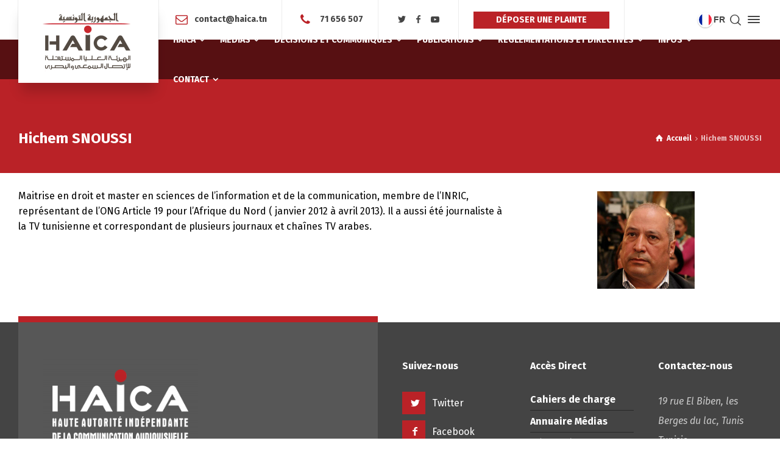

--- FILE ---
content_type: text/html; charset=UTF-8
request_url: https://haica.tn/fr/team/hichem-snoussi/
body_size: 11533
content:
<!doctype html>
<html lang="fr-FR" class="no-js">
<head> 
<meta charset="UTF-8" />  
<meta name="viewport" content="width=device-width, initial-scale=1, maximum-scale=1">
<link rel="profile" href="http://gmpg.org/xfn/11">
<meta name='robots' content='index, follow, max-image-preview:large, max-snippet:-1, max-video-preview:-1' />
<link rel="alternate" hreflang="fr" href="https://haica.tn/fr/team/hichem-snoussi/" />
<link rel="alternate" hreflang="ar" href="https://haica.tn/ar/team/%d9%87%d8%b4%d8%a7%d9%85-%d8%a7%d9%84%d8%b3%d9%91%d9%86%d9%88%d8%b3%d9%8a/" />
<script type="text/javascript">/*<![CDATA[ */ var html = document.getElementsByTagName("html")[0]; html.className = html.className.replace("no-js", "js"); window.onerror=function(e,f){var body = document.getElementsByTagName("body")[0]; body.className = body.className.replace("rt-loading", ""); var e_file = document.createElement("a");e_file.href = f;console.log( e );console.log( e_file.pathname );}/* ]]>*/</script>

	<!-- This site is optimized with the Yoast SEO plugin v16.4 - https://yoast.com/wordpress/plugins/seo/ -->
	<title>Hichem SNOUSSI - HAICA</title>

<link rel="stylesheet" href="https://haica.tn/wp-content/plugins/sitepress-multilingual-cms/res/css/language-selector.css?v=3.5.1.1" type="text/css" media="all" />
	<link rel="canonical" href="https://haica.tn/fr/team/hichem-snoussi/" />
	<meta property="og:locale" content="fr_FR" />
	<meta property="og:type" content="article" />
	<meta property="og:title" content="Hichem SNOUSSI - HAICA" />
	<meta property="og:description" content="Maitrise en droit et master en sciences de l’information et de la communication, membre de l’INRIC, représentant de l’ONG Article 19 pour l’Afrique du Nord ( janvier 2012 à avril 2013). Il a aussi été journaliste à la TV tunisienne et correspondant de plusieurs journaux et chaînes TV arabes." />
	<meta property="og:url" content="https://haica.tn/fr/team/hichem-snoussi/" />
	<meta property="og:site_name" content="HAICA" />
	<meta property="og:image" content="https://dev.wd.tn/haica/wp-content/uploads/2019/12/Hichem-SNOUSSI.jpg" />
	<meta property="og:image:width" content="160" />
	<meta property="og:image:height" content="160" />
	<meta name="twitter:card" content="summary_large_image" />
	<script type="application/ld+json" class="yoast-schema-graph">{"@context":"https://schema.org","@graph":[{"@type":"WebSite","@id":"https://haica.tn/ar/#website","url":"https://haica.tn/ar/","name":"HAICA","description":"R\u00e9gulateur de la communication audiovisuelle en Tunisie","potentialAction":[{"@type":"SearchAction","target":"https://haica.tn/ar/?s={search_term_string}","query-input":"required name=search_term_string"}],"inLanguage":"fr-FR"},{"@type":"ImageObject","@id":"https://haica.tn/fr/team/hichem-snoussi/#primaryimage","inLanguage":"fr-FR","url":"https://haica.tn/wp-content/uploads/2019/12/Hichem-SNOUSSI.jpg","contentUrl":"https://haica.tn/wp-content/uploads/2019/12/Hichem-SNOUSSI.jpg","width":160,"height":160},{"@type":"WebPage","@id":"https://haica.tn/fr/team/hichem-snoussi/#webpage","url":"https://haica.tn/fr/team/hichem-snoussi/","name":"Hichem SNOUSSI - HAICA","isPartOf":{"@id":"https://haica.tn/ar/#website"},"primaryImageOfPage":{"@id":"https://haica.tn/fr/team/hichem-snoussi/#primaryimage"},"datePublished":"2019-12-20T09:24:19+00:00","dateModified":"2019-12-20T09:24:19+00:00","breadcrumb":{"@id":"https://haica.tn/fr/team/hichem-snoussi/#breadcrumb"},"inLanguage":"fr-FR","potentialAction":[{"@type":"ReadAction","target":["https://haica.tn/fr/team/hichem-snoussi/"]}]},{"@type":"BreadcrumbList","@id":"https://haica.tn/fr/team/hichem-snoussi/#breadcrumb","itemListElement":[{"@type":"ListItem","position":1,"item":{"@type":"WebPage","@id":"https://haica.tn/fr/","url":"https://haica.tn/fr/","name":"Accueil"}},{"@type":"ListItem","position":2,"item":{"@id":"https://haica.tn/fr/team/hichem-snoussi/#webpage"}}]}]}</script>
	<!-- / Yoast SEO plugin. -->


<link rel='dns-prefetch' href='//fonts.googleapis.com' />
<link rel='dns-prefetch' href='//s.w.org' />
<link rel="alternate" type="application/rss+xml" title="HAICA &raquo; Flux" href="https://haica.tn/fr/feed/" />
<link rel="alternate" type="application/rss+xml" title="HAICA &raquo; Flux des commentaires" href="https://haica.tn/fr/comments/feed/" />
		<script type="text/javascript">
			window._wpemojiSettings = {"baseUrl":"https:\/\/s.w.org\/images\/core\/emoji\/13.0.1\/72x72\/","ext":".png","svgUrl":"https:\/\/s.w.org\/images\/core\/emoji\/13.0.1\/svg\/","svgExt":".svg","source":{"concatemoji":"https:\/\/haica.tn\/wp-includes\/js\/wp-emoji-release.min.js?ver=5.7.14"}};
			!function(e,a,t){var n,r,o,i=a.createElement("canvas"),p=i.getContext&&i.getContext("2d");function s(e,t){var a=String.fromCharCode;p.clearRect(0,0,i.width,i.height),p.fillText(a.apply(this,e),0,0);e=i.toDataURL();return p.clearRect(0,0,i.width,i.height),p.fillText(a.apply(this,t),0,0),e===i.toDataURL()}function c(e){var t=a.createElement("script");t.src=e,t.defer=t.type="text/javascript",a.getElementsByTagName("head")[0].appendChild(t)}for(o=Array("flag","emoji"),t.supports={everything:!0,everythingExceptFlag:!0},r=0;r<o.length;r++)t.supports[o[r]]=function(e){if(!p||!p.fillText)return!1;switch(p.textBaseline="top",p.font="600 32px Arial",e){case"flag":return s([127987,65039,8205,9895,65039],[127987,65039,8203,9895,65039])?!1:!s([55356,56826,55356,56819],[55356,56826,8203,55356,56819])&&!s([55356,57332,56128,56423,56128,56418,56128,56421,56128,56430,56128,56423,56128,56447],[55356,57332,8203,56128,56423,8203,56128,56418,8203,56128,56421,8203,56128,56430,8203,56128,56423,8203,56128,56447]);case"emoji":return!s([55357,56424,8205,55356,57212],[55357,56424,8203,55356,57212])}return!1}(o[r]),t.supports.everything=t.supports.everything&&t.supports[o[r]],"flag"!==o[r]&&(t.supports.everythingExceptFlag=t.supports.everythingExceptFlag&&t.supports[o[r]]);t.supports.everythingExceptFlag=t.supports.everythingExceptFlag&&!t.supports.flag,t.DOMReady=!1,t.readyCallback=function(){t.DOMReady=!0},t.supports.everything||(n=function(){t.readyCallback()},a.addEventListener?(a.addEventListener("DOMContentLoaded",n,!1),e.addEventListener("load",n,!1)):(e.attachEvent("onload",n),a.attachEvent("onreadystatechange",function(){"complete"===a.readyState&&t.readyCallback()})),(n=t.source||{}).concatemoji?c(n.concatemoji):n.wpemoji&&n.twemoji&&(c(n.twemoji),c(n.wpemoji)))}(window,document,window._wpemojiSettings);
		</script>
		<style type="text/css">
img.wp-smiley,
img.emoji {
	display: inline !important;
	border: none !important;
	box-shadow: none !important;
	height: 1em !important;
	width: 1em !important;
	margin: 0 .07em !important;
	vertical-align: -0.1em !important;
	background: none !important;
	padding: 0 !important;
}
</style>
	<link rel='stylesheet' id='businesslounge-style-all-css'  href='https://haica.tn/wp-content/themes/haica/css/app.min.css?ver=1.8.4' type='text/css' media='all' />
<link rel='stylesheet' id='fontello-css'  href='https://haica.tn/wp-content/themes/haica/css/fontello/css/fontello.css?ver=1.8.4' type='text/css' media='all' />
<link rel='stylesheet' id='businesslounge-theme-style-css'  href='https://haica.tn/wp-content/themes/haica/style.css?ver=1.8.4' type='text/css' media='all' />
<style id='businesslounge-theme-style-inline-css' type='text/css'>
@media (min-width: 768px) and (max-width: 992px) {}@media screen and (max-width: 767px) {}
</style>
<link rel='stylesheet' id='businesslounge-dynamic-css'  href='https://haica.tn/wp-content/uploads/businesslounge/dynamic-style.css?ver=230330120346' type='text/css' media='all' />
<link rel='stylesheet' id='wp-block-library-css'  href='https://haica.tn/wp-includes/css/dist/block-library/style.min.css?ver=5.7.14' type='text/css' media='all' />
<link rel='stylesheet' id='contact-form-7-css'  href='https://haica.tn/wp-content/plugins/contact-form-7/includes/css/styles.css?ver=5.4.1' type='text/css' media='all' />
<link rel='stylesheet' id='events-manager-css'  href='https://haica.tn/wp-content/plugins/events-manager/includes/css/events_manager.css?ver=5.9942' type='text/css' media='all' />
<link rel='stylesheet' id='rs-plugin-settings-css'  href='https://haica.tn/wp-content/plugins/revslider/public/assets/css/rs6.css?ver=6.1.5' type='text/css' media='all' />
<style id='rs-plugin-settings-inline-css' type='text/css'>
#rs-demo-id {}
</style>
<!--[if lt IE 9]>
<link rel='stylesheet' id='vc_lte_ie9-css'  href='https://haica.tn/wp-content/plugins/js_composer/assets/css/vc_lte_ie9.min.css?ver=6.0.5' type='text/css' media='screen' />
<![endif]-->
<link rel='stylesheet' id='cf7cf-style-css'  href='https://haica.tn/wp-content/plugins/cf7-conditional-fields/style.css?ver=2.0.3' type='text/css' media='all' />
<link rel='stylesheet' id='businesslounge-google-fonts-css'  href='//fonts.googleapis.com/css?family=Fira+Sans%3A700%2Cregular%2C500%2C400i%2Citalic&#038;subset=latin&#038;ver=1.0.0' type='text/css' media='all' />
<script type='text/javascript' src='https://haica.tn/wp-includes/js/dist/vendor/wp-polyfill.min.js?ver=7.4.4' id='wp-polyfill-js'></script>
<script type='text/javascript' id='wp-polyfill-js-after'>
( 'fetch' in window ) || document.write( '<script src="https://haica.tn/wp-includes/js/dist/vendor/wp-polyfill-fetch.min.js?ver=3.0.0"></scr' + 'ipt>' );( document.contains ) || document.write( '<script src="https://haica.tn/wp-includes/js/dist/vendor/wp-polyfill-node-contains.min.js?ver=3.42.0"></scr' + 'ipt>' );( window.DOMRect ) || document.write( '<script src="https://haica.tn/wp-includes/js/dist/vendor/wp-polyfill-dom-rect.min.js?ver=3.42.0"></scr' + 'ipt>' );( window.URL && window.URL.prototype && window.URLSearchParams ) || document.write( '<script src="https://haica.tn/wp-includes/js/dist/vendor/wp-polyfill-url.min.js?ver=3.6.4"></scr' + 'ipt>' );( window.FormData && window.FormData.prototype.keys ) || document.write( '<script src="https://haica.tn/wp-includes/js/dist/vendor/wp-polyfill-formdata.min.js?ver=3.0.12"></scr' + 'ipt>' );( Element.prototype.matches && Element.prototype.closest ) || document.write( '<script src="https://haica.tn/wp-includes/js/dist/vendor/wp-polyfill-element-closest.min.js?ver=2.0.2"></scr' + 'ipt>' );( 'objectFit' in document.documentElement.style ) || document.write( '<script src="https://haica.tn/wp-includes/js/dist/vendor/wp-polyfill-object-fit.min.js?ver=2.3.4"></scr' + 'ipt>' );
</script>
<script type='text/javascript' src='https://haica.tn/wp-includes/js/jquery/jquery.min.js?ver=3.5.1' id='jquery-core-js'></script>
<script type='text/javascript' src='https://haica.tn/wp-includes/js/jquery/jquery-migrate.min.js?ver=3.3.2' id='jquery-migrate-js'></script>
<script type='text/javascript' src='https://haica.tn/wp-includes/js/jquery/ui/core.min.js?ver=1.12.1' id='jquery-ui-core-js'></script>
<script type='text/javascript' src='https://haica.tn/wp-includes/js/jquery/ui/mouse.min.js?ver=1.12.1' id='jquery-ui-mouse-js'></script>
<script type='text/javascript' src='https://haica.tn/wp-includes/js/jquery/ui/sortable.min.js?ver=1.12.1' id='jquery-ui-sortable-js'></script>
<script type='text/javascript' src='https://haica.tn/wp-includes/js/jquery/ui/datepicker.min.js?ver=1.12.1' id='jquery-ui-datepicker-js'></script>
<script type='text/javascript' id='jquery-ui-datepicker-js-after'>
jQuery(document).ready(function(jQuery){jQuery.datepicker.setDefaults({"closeText":"Fermer","currentText":"Aujourd\u2019hui","monthNames":["janvier","f\u00e9vrier","mars","avril","mai","juin","juillet","ao\u00fbt","septembre","octobre","novembre","d\u00e9cembre"],"monthNamesShort":["Jan","F\u00e9v","Mar","Avr","Mai","Juin","Juil","Ao\u00fbt","Sep","Oct","Nov","D\u00e9c"],"nextText":"Suivant","prevText":"Pr\u00e9c\u00e9dent","dayNames":["dimanche","lundi","mardi","mercredi","jeudi","vendredi","samedi"],"dayNamesShort":["dim","lun","mar","mer","jeu","ven","sam"],"dayNamesMin":["D","L","M","M","J","V","S"],"dateFormat":"dd\/mm\/yy","firstDay":1,"isRTL":false});});
</script>
<script type='text/javascript' src='https://haica.tn/wp-includes/js/jquery/ui/menu.min.js?ver=1.12.1' id='jquery-ui-menu-js'></script>
<script type='text/javascript' src='https://haica.tn/wp-includes/js/dist/dom-ready.min.js?ver=93db39f6fe07a70cb9217310bec0a531' id='wp-dom-ready-js'></script>
<script type='text/javascript' src='https://haica.tn/wp-includes/js/dist/hooks.min.js?ver=d0188aa6c336f8bb426fe5318b7f5b72' id='wp-hooks-js'></script>
<script type='text/javascript' src='https://haica.tn/wp-includes/js/dist/i18n.min.js?ver=6ae7d829c963a7d8856558f3f9b32b43' id='wp-i18n-js'></script>
<script type='text/javascript' id='wp-i18n-js-after'>
wp.i18n.setLocaleData( { 'text direction\u0004ltr': [ 'ltr' ] } );
</script>
<script type='text/javascript' id='wp-a11y-js-translations'>
( function( domain, translations ) {
	var localeData = translations.locale_data[ domain ] || translations.locale_data.messages;
	localeData[""].domain = domain;
	wp.i18n.setLocaleData( localeData, domain );
} )( "default", {"translation-revision-date":"2022-10-31 12:56:19+0000","generator":"GlotPress\/4.0.1","domain":"messages","locale_data":{"messages":{"":{"domain":"messages","plural-forms":"nplurals=2; plural=n > 1;","lang":"fr"},"Notifications":["Notifications"]}},"comment":{"reference":"wp-includes\/js\/dist\/a11y.js"}} );
</script>
<script type='text/javascript' src='https://haica.tn/wp-includes/js/dist/a11y.min.js?ver=f38c4dee80fd4bb43131247e3175c99a' id='wp-a11y-js'></script>
<script type='text/javascript' id='jquery-ui-autocomplete-js-extra'>
/* <![CDATA[ */
var uiAutocompleteL10n = {"noResults":"Aucun r\u00e9sultat.","oneResult":"Un r\u00e9sultat trouv\u00e9. Utilisez les fl\u00e8ches haut et bas du clavier pour les parcourir. ","manyResults":"%d r\u00e9sultats trouv\u00e9s. Utilisez les fl\u00e8ches haut et bas du clavier pour les parcourir.","itemSelected":"\u00c9l\u00e9ment s\u00e9lectionn\u00e9."};
/* ]]> */
</script>
<script type='text/javascript' src='https://haica.tn/wp-includes/js/jquery/ui/autocomplete.min.js?ver=1.12.1' id='jquery-ui-autocomplete-js'></script>
<script type='text/javascript' src='https://haica.tn/wp-includes/js/jquery/ui/resizable.min.js?ver=1.12.1' id='jquery-ui-resizable-js'></script>
<script type='text/javascript' src='https://haica.tn/wp-includes/js/jquery/ui/draggable.min.js?ver=1.12.1' id='jquery-ui-draggable-js'></script>
<script type='text/javascript' src='https://haica.tn/wp-includes/js/jquery/ui/controlgroup.min.js?ver=1.12.1' id='jquery-ui-controlgroup-js'></script>
<script type='text/javascript' src='https://haica.tn/wp-includes/js/jquery/ui/checkboxradio.min.js?ver=1.12.1' id='jquery-ui-checkboxradio-js'></script>
<script type='text/javascript' src='https://haica.tn/wp-includes/js/jquery/ui/button.min.js?ver=1.12.1' id='jquery-ui-button-js'></script>
<script type='text/javascript' src='https://haica.tn/wp-includes/js/jquery/ui/dialog.min.js?ver=1.12.1' id='jquery-ui-dialog-js'></script>
<script type='text/javascript' id='events-manager-js-extra'>
/* <![CDATA[ */
var EM = {"ajaxurl":"https:\/\/haica.tn\/wp-admin\/admin-ajax.php","locationajaxurl":"https:\/\/haica.tn\/wp-admin\/admin-ajax.php?action=locations_search","firstDay":"1","locale":"fr","dateFormat":"dd\/mm\/yy","ui_css":"https:\/\/haica.tn\/wp-content\/plugins\/events-manager\/includes\/css\/jquery-ui.min.css","show24hours":"1","is_ssl":"1","bookingInProgress":"Veuillez patienter pendant que la r\u00e9servation est soumise.","tickets_save":"Enregistrer le billet","bookingajaxurl":"https:\/\/haica.tn\/wp-admin\/admin-ajax.php","bookings_export_save":"Exporter les r\u00e9servations","bookings_settings_save":"Enregistrer","booking_delete":"Confirmez-vous vouloir le supprimer\u00a0?","booking_offset":"30","bb_full":"Complet","bb_book":"R\u00e9servez maintenant","bb_booking":"R\u00e9servation en cours...","bb_booked":"R\u00e9servation soumis","bb_error":"R\u00e9servation erreur. R\u00e9essayer\u00a0?","bb_cancel":"Annuler","bb_canceling":"Annulation en cours...","bb_cancelled":"Annul\u00e9e","bb_cancel_error":"Annulation erreur. R\u00e9essayer\u00a0?","txt_search":"Recherche","txt_searching":"Recherche en cours...","txt_loading":"Chargement en cours..."};
/* ]]> */
</script>
<script type='text/javascript' src='https://haica.tn/wp-content/plugins/events-manager/includes/js/events-manager.js?ver=5.9942' id='events-manager-js'></script>
<script type='text/javascript' src='https://haica.tn/wp-content/plugins/revslider/public/assets/js/revolution.tools.min.js?ver=6.0' id='tp-tools-js'></script>
<script type='text/javascript' src='https://haica.tn/wp-content/plugins/revslider/public/assets/js/rs6.min.js?ver=6.1.5' id='revmin-js'></script>
<link rel="https://api.w.org/" href="https://haica.tn/fr/wp-json/" /><link rel="EditURI" type="application/rsd+xml" title="RSD" href="https://haica.tn/xmlrpc.php?rsd" />
<link rel="wlwmanifest" type="application/wlwmanifest+xml" href="https://haica.tn/wp-includes/wlwmanifest.xml" /> 
<meta name="generator" content="WordPress 5.7.14" />
<link rel='shortlink' href='https://haica.tn/fr/?p=5362' />
<link rel="alternate" type="application/json+oembed" href="https://haica.tn/fr/wp-json/oembed/1.0/embed?url=https%3A%2F%2Fhaica.tn%2Ffr%2Fteam%2Fhichem-snoussi%2F" />
<link rel="alternate" type="text/xml+oembed" href="https://haica.tn/fr/wp-json/oembed/1.0/embed?url=https%3A%2F%2Fhaica.tn%2Ffr%2Fteam%2Fhichem-snoussi%2F&#038;format=xml" />
<meta name="generator" content="WPML ver:3.5.1.1 stt:4,5;" />

<style type="text/css">#lang_sel a, #lang_sel a.lang_sel_sel{color:#444444;}#lang_sel a:hover, #lang_sel a.lang_sel_sel:hover{color:#000000;}#lang_sel a.lang_sel_sel, #lang_sel a.lang_sel_sel:visited{background-color:#ffffff;}#lang_sel a.lang_sel_sel:hover{background-color:#eeeeee;}#lang_sel li ul a, #lang_sel li ul a:visited{color:#444444;}#lang_sel li ul a:hover{color:#000000;}#lang_sel li ul a, #lang_sel li ul a:link, #lang_sel li ul a:visited{background-color:#ffffff;}#lang_sel li ul a:hover{background-color:#eeeeee;}#lang_sel a, #lang_sel a:visited{border-color:#cdcdcd;} #lang_sel ul ul{border-top:1px solid #cdcdcd;}</style>
<meta name="generator" content="Développé par HAICA  TV:1.8.4 PV:1.8.4" />
<meta name="generator" content="Powered by WPBakery Page Builder - drag and drop page builder for WordPress."/>
<meta name="generator" content="Powered by Slider Revolution 6.1.5 - responsive, Mobile-Friendly Slider Plugin for WordPress with comfortable drag and drop interface." />
<script type="text/javascript">function setREVStartSize(t){try{var h,e=document.getElementById(t.c).parentNode.offsetWidth;if(e=0===e||isNaN(e)?window.innerWidth:e,t.tabw=void 0===t.tabw?0:parseInt(t.tabw),t.thumbw=void 0===t.thumbw?0:parseInt(t.thumbw),t.tabh=void 0===t.tabh?0:parseInt(t.tabh),t.thumbh=void 0===t.thumbh?0:parseInt(t.thumbh),t.tabhide=void 0===t.tabhide?0:parseInt(t.tabhide),t.thumbhide=void 0===t.thumbhide?0:parseInt(t.thumbhide),t.mh=void 0===t.mh||""==t.mh||"auto"===t.mh?0:parseInt(t.mh,0),"fullscreen"===t.layout||"fullscreen"===t.l)h=Math.max(t.mh,window.innerHeight);else{for(var i in t.gw=Array.isArray(t.gw)?t.gw:[t.gw],t.rl)void 0!==t.gw[i]&&0!==t.gw[i]||(t.gw[i]=t.gw[i-1]);for(var i in t.gh=void 0===t.el||""===t.el||Array.isArray(t.el)&&0==t.el.length?t.gh:t.el,t.gh=Array.isArray(t.gh)?t.gh:[t.gh],t.rl)void 0!==t.gh[i]&&0!==t.gh[i]||(t.gh[i]=t.gh[i-1]);var r,a=new Array(t.rl.length),n=0;for(var i in t.tabw=t.tabhide>=e?0:t.tabw,t.thumbw=t.thumbhide>=e?0:t.thumbw,t.tabh=t.tabhide>=e?0:t.tabh,t.thumbh=t.thumbhide>=e?0:t.thumbh,t.rl)a[i]=t.rl[i]<window.innerWidth?0:t.rl[i];for(var i in r=a[0],a)r>a[i]&&0<a[i]&&(r=a[i],n=i);var d=e>t.gw[n]+t.tabw+t.thumbw?1:(e-(t.tabw+t.thumbw))/t.gw[n];h=t.gh[n]*d+(t.tabh+t.thumbh)}void 0===window.rs_init_css&&(window.rs_init_css=document.head.appendChild(document.createElement("style"))),document.getElementById(t.c).height=h,window.rs_init_css.innerHTML+="#"+t.c+"_wrapper { height: "+h+"px }"}catch(t){console.log("Failure at Presize of Slider:"+t)}};</script>
		<style type="text/css" id="wp-custom-css">
			.default-style {
    color: #000 !important;
}
.rt-5121138.wpb_column > .rt-column-inner {
    background-color: #ffffff!important;
    padding-top: 40px!important;
    padding-bottom: 40px!important;
    background-color: #ffffff!important;
}

.rt-1822883.wpb_column > .rt-column-inner {
    padding-top: 40px!important;
    padding-bottom: 40px!important;
    background-color: #ffffff!important;
}

h1, h2, h3, h4, h5, h6 {
	
	    line-height: 1.5;
}

.wpb-js-composer .vc_tta.vc_general .vc_tta-panel-title {
   
    line-height: 1.3 !important;
}		</style>
		<noscript><style> .wpb_animate_when_almost_visible { opacity: 1; }</style></noscript><!-- Global site tag (gtag.js) - Google Analytics -->
<script async src="https://www.googletagmanager.com/gtag/js?id=G-BEKWSKC2Z7"></script>
<script>
  window.dataLayer = window.dataLayer || [];
  function gtag(){dataLayer.push(arguments);}
  gtag('js', new Date());
  gtag('config', 'G-BEKWSKC2Z7');
</script>
</head>
<body class="staff-template-default single single-staff postid-5362  rt-transition overlapped-header sticky-header sticky-header-style-1 sticky-logo header-style-1 header-sidepanel header-sidepanel-mobile header-search-button header-wpml-button businesslounge-default-header-width businesslounge-default-footer-width mobile-menu-enabled wpb-js-composer js-comp-ver-6.0.5 vc_responsive">

<!-- background wrapper -->
<div id="container">   
 
<div class="businesslounge-top-bar">
	<div class="top-bar-inner">
		<div class="top-bar-left">
					</div>
		<div class="top-bar-right">
			<div id="rtframework_text-12" class="topbar-widget widget widget-businesslounge-text"><div class="button_wrapper "><a href="http://plainte.haica.tn/" target="_self" title="DÉPOSER UNE PLAINTE" class="button_  heading-font style-1 medium"><span><span>DÉPOSER UNE PLAINTE</span></span></a></div></div>		</div>
	</div>
</div>
 

	<header class="top-header" data-color="">

				<div class="main-header-holder">
			<div class="header-elements">

					

					<div id="logo" class="site-logo businesslounge-dark-header">
		
			 <a href="https://haica.tn/fr/" title="HAICA"><img width="150" height="100" src="https://haica.tn/wp-content/uploads/2019/12/logo_arabe2.png" alt="HAICA" class="dark-logo logo-image" /></a> 		
		</div><!-- / end #logo -->

				

				<div class="header-row first businesslounge-dark-header">
					<div class="header-col left">
						<div id="rtframework_text-8" class="header-widget widget widget-businesslounge-text"><span><span class="icon icon-mail"></span><a href="https://haica.tn/contact/" title="cliquer pour nous contacter">contact@haica.tn</a></span></div><div id="rtframework_text-11" class="header-widget widget widget-businesslounge-text"><span><span class="icon icon-phone"></span><a href="tel:71 656 507" title="cliquer pour appeler">   71 656 507</a></span></div><div id="social_media_icons-6" class="header-widget widget widget_social_media_icons"><div class="businesslounge-social-media-widget">
<ul class="social_media inline-list"><li class="twitter"><a class="ui-icon-twitter" target="_blank" href="https://twitter.com/Haica_tn" title="Twitter" rel="nofollow"><span>Twitter</span></a></li><li class="facebook"><a class="ui-icon-facebook" target="_blank" href="https://www.facebook.com/haicatunisie" title="Facebook" rel="nofollow"><span>Facebook</span></a></li><li class="youtube-play"><a class="ui-icon-youtube-play" target="_blank" href="https://www.youtube.com/channel/UCdxC5PmpfVdcqCsGWrsLNcQ" title="YouTube" rel="nofollow"><span>YouTube</span></a></li></ul></div>
</div><div id="rtframework_text-3" class="header-widget widget widget-businesslounge-text"><div class="button_wrapper "><a href="http://plainte.haica.tn/" target="_self" title="DÉPOSER UNE PLAINTE" class="button_  heading-font style-1 medium"><span><span>DÉPOSER UNE PLAINTE</span></span></a></div></div>		 
					</div>

					<div class="header-col right">
									<div class="header-tools">
				<ul>
					<li class="language"><a href="#" class="businesslounge-wpml-menu-button" title="Changer la langue"><span class="rt-flag" style="background-image:url(https://haica.tn/wp-content/themes/haica/images/flags/fr.png)"></span><span>fr</span></a></li>
<li class="search-button tools-icon"><a href="#" class="businesslounge-search-button" title="Chercher"><span class="ui-icon-top-search"></span></a></li>
<li class="businesslounge-sidepanel-button-holder"><a href="#" class="businesslounge-menu-button businesslounge-sidepanel-button"><span></span><span></span><span></span></a></li>
				</ul>
			</div><!-- / end .nav-buttons -->
				
					</div>
				</div><!-- / .header-row.first -->


				<div class="header-row second businesslounge-light-header dynamic-skin">
					<div class="header-col left">
											
			<nav><ul class="main-menu"><li id='menu-item-5225' data-depth='0' class="menu-item menu-item-type-post_type menu-item-object-page menu-item-has-children"><a  href="https://haica.tn/fr/presentation/"><span>HAICA</span></a> 
<ul class="sub-menu">
<li id='menu-item-5457' data-depth='1' class="menu-item menu-item-type-custom menu-item-object-custom"><a  href="https://haica.tn/presentation/#presentation">Présentation</a> </li>
<li id='menu-item-5458' data-depth='1' class="menu-item menu-item-type-custom menu-item-object-custom"><a  href="https://haica.tn/presentation/#missions">Missions</a> </li>
<li id='menu-item-5459' data-depth='1' class="menu-item menu-item-type-custom menu-item-object-custom"><a  href="https://haica.tn/presentation/#membres">Membres</a> </li>
<li id='menu-item-5461' data-depth='1' class="menu-item menu-item-type-custom menu-item-object-custom"><a  href="https://haica.tn/presentation/#organigramme">Organigramme</a> </li>
<li id='menu-item-5462' data-depth='1' class="menu-item menu-item-type-custom menu-item-object-custom"><a  href="https://haica.tn/presentation/#references-juridiques">Références Juridiques</a> </li>
</ul>
</li>
<li id='menu-item-5240' data-depth='0' class="menu-item menu-item-type-custom menu-item-object-custom menu-item-has-children"><a  href="#"><span>Médias</span></a> 
<ul class="sub-menu">
<li id='menu-item-5773' data-depth='1' class="menu-item menu-item-type-post_type menu-item-object-page"><a  href="https://haica.tn/fr/televisions/televisions-privees/">Télévisions privées</a> </li>
<li id='menu-item-5772' data-depth='1' class="menu-item menu-item-type-post_type menu-item-object-page"><a  href="https://haica.tn/fr/radios/radios-privees/">Radios privées</a> </li>
<li id='menu-item-5771' data-depth='1' class="menu-item menu-item-type-post_type menu-item-object-page"><a  href="https://haica.tn/fr/radios/radios-associatives/">Radios associatives</a> </li>
</ul>
</li>
<li id='menu-item-5463' data-depth='0' class="menu-item menu-item-type-custom menu-item-object-custom menu-item-has-children"><a  href="#"><span>Décisions et communiqués</span></a> 
<ul class="sub-menu">
<li id='menu-item-5769' data-depth='1' class="menu-item menu-item-type-post_type menu-item-object-page"><a  href="https://haica.tn/fr/decisions/">Décisions</a> </li>
<li id='menu-item-5768' data-depth='1' class="menu-item menu-item-type-post_type menu-item-object-page"><a  href="https://haica.tn/fr/communiques/">Communiqués</a> </li>
</ul>
</li>
<li id='menu-item-11753' data-depth='0' class="menu-item menu-item-type-custom menu-item-object-custom menu-item-has-children"><a  href="#"><span>Publications</span></a> 
<ul class="sub-menu">
<li id='menu-item-7233' data-depth='1' class="menu-item menu-item-type-post_type menu-item-object-page"><a  href="https://haica.tn/fr/etudes/">Etudes</a> </li>
<li id='menu-item-7237' data-depth='1' class="menu-item menu-item-type-post_type menu-item-object-page"><a  href="https://haica.tn/fr/rapports-dactivites/">Rapports d&rsquo;activités</a> </li>
<li id='menu-item-7239' data-depth='1' class="menu-item menu-item-type-post_type menu-item-object-page menu-item-has-children"><a  href="https://haica.tn/fr/rapports-monitoring/">Rapports monitoring</a> 
	<ul class="sub-menu">
<li id='menu-item-7235' data-depth='2' class="menu-item menu-item-type-post_type menu-item-object-page"><a  href="https://haica.tn/fr/pluralisme-politique/">Pluralisme politique</a> </li>
<li id='menu-item-7240' data-depth='2' class="menu-item menu-item-type-post_type menu-item-object-page"><a  href="https://haica.tn/fr/traitement-mediatique/">Traitement médiatique</a> </li>
<li id='menu-item-7236' data-depth='2' class="menu-item menu-item-type-post_type menu-item-object-page"><a  href="https://haica.tn/fr/publicite/">Publicité</a> </li>
<li id='menu-item-7232' data-depth='2' class="menu-item menu-item-type-post_type menu-item-object-page"><a  href="https://haica.tn/fr/elections/">Elections</a> </li>
	</ul>
</li>
<li id='menu-item-7238' data-depth='1' class="menu-item menu-item-type-post_type menu-item-object-page"><a  href="https://haica.tn/fr/rapports-financiers/">Rapports financiers</a> </li>
<li id='menu-item-7230' data-depth='1' class="menu-item menu-item-type-post_type menu-item-object-page"><a  href="https://haica.tn/fr/budget/">Budget</a> </li>
<li id='menu-item-7234' data-depth='1' class="menu-item menu-item-type-post_type menu-item-object-page"><a  href="https://haica.tn/fr/financement-public/">Financement public</a> </li>
<li id='menu-item-7231' data-depth='1' class="menu-item menu-item-type-post_type menu-item-object-page"><a  href="https://haica.tn/fr/cooperation-internationale/">Coopération internationale</a> </li>
</ul>
</li>
<li id='menu-item-5243' data-depth='0' class="menu-item menu-item-type-custom menu-item-object-custom menu-item-has-children"><a  href="#"><span>Règlementations et directives</span></a> 
<ul class="sub-menu">
<li id='menu-item-5767' data-depth='1' class="menu-item menu-item-type-post_type menu-item-object-page"><a  href="https://haica.tn/fr/textes-juridiques/">Textes juridiques</a> </li>
<li id='menu-item-5766' data-depth='1' class="menu-item menu-item-type-post_type menu-item-object-page"><a  href="https://haica.tn/fr/textes-reglementaires/">Textes réglementaires</a> </li>
<li id='menu-item-5765' data-depth='1' class="menu-item menu-item-type-post_type menu-item-object-page"><a  href="https://haica.tn/fr/cahiers-de-charge/">Cahiers de charge</a> </li>
<li id='menu-item-5764' data-depth='1' class="menu-item menu-item-type-post_type menu-item-object-page"><a  href="https://haica.tn/fr/documents-de-reference/">Documents de référence</a> </li>
</ul>
</li>
<li id='menu-item-7223' data-depth='0' class="menu-item menu-item-type-custom menu-item-object-custom menu-item-has-children"><a  href="#"><span>Infos</span></a> 
<ul class="sub-menu">
<li id='menu-item-7204' data-depth='1' class="menu-item menu-item-type-post_type menu-item-object-page"><a  href="https://haica.tn/fr/actualites/">Actualités</a> </li>
<li id='menu-item-7220' data-depth='1' class="menu-item menu-item-type-post_type menu-item-object-page"><a  href="https://haica.tn/fr/activites/">Activités</a> </li>
<li id='menu-item-7221' data-depth='1' class="menu-item menu-item-type-post_type menu-item-object-page"><a  href="https://haica.tn/fr/licences/">Licences</a> </li>
<li id='menu-item-7217' data-depth='1' class="menu-item menu-item-type-post_type menu-item-object-page"><a  href="https://haica.tn/fr/concours-et-recrutements/">Concours et recrutements</a> </li>
<li id='menu-item-7219' data-depth='1' class="menu-item menu-item-type-post_type menu-item-object-page"><a  href="https://haica.tn/fr/consultations-et-appels-doffre/">Consultations et appels d’offre</a> </li>
</ul>
</li>
<li id='menu-item-5234' data-depth='0' class="menu-item menu-item-type-post_type menu-item-object-page menu-item-has-children"><a  href="https://haica.tn/fr/contact/"><span>Contact</span></a> 
<ul class="sub-menu">
<li id='menu-item-14950' data-depth='1' class="menu-item menu-item-type-custom menu-item-object-custom"><a  href="http://plainte.haica.tn/">Porter Plainte</a> </li>
<li id='menu-item-5752' data-depth='1' class="menu-item menu-item-type-post_type menu-item-object-page"><a  href="https://haica.tn/fr/espace-dacces-a-linformation/">Espace d&rsquo;accès à l&rsquo;information</a> </li>
<li id='menu-item-5751' data-depth='1' class="menu-item menu-item-type-post_type menu-item-object-page"><a  href="https://haica.tn/fr/mediatheque/">Médiathèque</a> </li>
</ul>
</li>
</ul></nav> 
				
		
				
					</div>

					<div class="header-col right">
								
					</div> 			
				</div><!-- / .header-row.second -->
			</div><!-- / .header-elements -->
		</div><!-- / .main-header-header -->
		
				<div class="sticky-header-holder">
			<div class="header-elements">
				<div class="header-row businesslounge-dark-header">
					<div class="header-col left">
			
							

		<div id="sticky-logo" class="site-logo">
			 <a href="https://haica.tn/fr/" title="HAICA"><img width="150" height="100" src="https://haica.tn/wp-content/uploads/2019/12/logo_arabe2.png" alt="HAICA" class="sticky-logo" /></a> 		
		</div><!-- / end #sticky-logo -->

			
					</div>

					<div class="header-col right">
											
			<nav><ul class="main-menu"><li id='sticky-menu-item-5225' data-depth='0' class="menu-item menu-item-type-post_type menu-item-object-page menu-item-has-children"><a  href="https://haica.tn/fr/presentation/"><span>HAICA</span></a> 
<ul class="sub-menu">
<li id='sticky-menu-item-5457' data-depth='1' class="menu-item menu-item-type-custom menu-item-object-custom"><a  href="https://haica.tn/presentation/#presentation">Présentation</a> </li>
<li id='sticky-menu-item-5458' data-depth='1' class="menu-item menu-item-type-custom menu-item-object-custom"><a  href="https://haica.tn/presentation/#missions">Missions</a> </li>
<li id='sticky-menu-item-5459' data-depth='1' class="menu-item menu-item-type-custom menu-item-object-custom"><a  href="https://haica.tn/presentation/#membres">Membres</a> </li>
<li id='sticky-menu-item-5461' data-depth='1' class="menu-item menu-item-type-custom menu-item-object-custom"><a  href="https://haica.tn/presentation/#organigramme">Organigramme</a> </li>
<li id='sticky-menu-item-5462' data-depth='1' class="menu-item menu-item-type-custom menu-item-object-custom"><a  href="https://haica.tn/presentation/#references-juridiques">Références Juridiques</a> </li>
</ul>
</li>
<li id='sticky-menu-item-5240' data-depth='0' class="menu-item menu-item-type-custom menu-item-object-custom menu-item-has-children"><a  href="#"><span>Médias</span></a> 
<ul class="sub-menu">
<li id='sticky-menu-item-5773' data-depth='1' class="menu-item menu-item-type-post_type menu-item-object-page"><a  href="https://haica.tn/fr/televisions/televisions-privees/">Télévisions privées</a> </li>
<li id='sticky-menu-item-5772' data-depth='1' class="menu-item menu-item-type-post_type menu-item-object-page"><a  href="https://haica.tn/fr/radios/radios-privees/">Radios privées</a> </li>
<li id='sticky-menu-item-5771' data-depth='1' class="menu-item menu-item-type-post_type menu-item-object-page"><a  href="https://haica.tn/fr/radios/radios-associatives/">Radios associatives</a> </li>
</ul>
</li>
<li id='sticky-menu-item-5463' data-depth='0' class="menu-item menu-item-type-custom menu-item-object-custom menu-item-has-children"><a  href="#"><span>Décisions et communiqués</span></a> 
<ul class="sub-menu">
<li id='sticky-menu-item-5769' data-depth='1' class="menu-item menu-item-type-post_type menu-item-object-page"><a  href="https://haica.tn/fr/decisions/">Décisions</a> </li>
<li id='sticky-menu-item-5768' data-depth='1' class="menu-item menu-item-type-post_type menu-item-object-page"><a  href="https://haica.tn/fr/communiques/">Communiqués</a> </li>
</ul>
</li>
<li id='sticky-menu-item-11753' data-depth='0' class="menu-item menu-item-type-custom menu-item-object-custom menu-item-has-children"><a  href="#"><span>Publications</span></a> 
<ul class="sub-menu">
<li id='sticky-menu-item-7233' data-depth='1' class="menu-item menu-item-type-post_type menu-item-object-page"><a  href="https://haica.tn/fr/etudes/">Etudes</a> </li>
<li id='sticky-menu-item-7237' data-depth='1' class="menu-item menu-item-type-post_type menu-item-object-page"><a  href="https://haica.tn/fr/rapports-dactivites/">Rapports d&rsquo;activités</a> </li>
<li id='sticky-menu-item-7239' data-depth='1' class="menu-item menu-item-type-post_type menu-item-object-page menu-item-has-children"><a  href="https://haica.tn/fr/rapports-monitoring/">Rapports monitoring</a> 
	<ul class="sub-menu">
<li id='sticky-menu-item-7235' data-depth='2' class="menu-item menu-item-type-post_type menu-item-object-page"><a  href="https://haica.tn/fr/pluralisme-politique/">Pluralisme politique</a> </li>
<li id='sticky-menu-item-7240' data-depth='2' class="menu-item menu-item-type-post_type menu-item-object-page"><a  href="https://haica.tn/fr/traitement-mediatique/">Traitement médiatique</a> </li>
<li id='sticky-menu-item-7236' data-depth='2' class="menu-item menu-item-type-post_type menu-item-object-page"><a  href="https://haica.tn/fr/publicite/">Publicité</a> </li>
<li id='sticky-menu-item-7232' data-depth='2' class="menu-item menu-item-type-post_type menu-item-object-page"><a  href="https://haica.tn/fr/elections/">Elections</a> </li>
	</ul>
</li>
<li id='sticky-menu-item-7238' data-depth='1' class="menu-item menu-item-type-post_type menu-item-object-page"><a  href="https://haica.tn/fr/rapports-financiers/">Rapports financiers</a> </li>
<li id='sticky-menu-item-7230' data-depth='1' class="menu-item menu-item-type-post_type menu-item-object-page"><a  href="https://haica.tn/fr/budget/">Budget</a> </li>
<li id='sticky-menu-item-7234' data-depth='1' class="menu-item menu-item-type-post_type menu-item-object-page"><a  href="https://haica.tn/fr/financement-public/">Financement public</a> </li>
<li id='sticky-menu-item-7231' data-depth='1' class="menu-item menu-item-type-post_type menu-item-object-page"><a  href="https://haica.tn/fr/cooperation-internationale/">Coopération internationale</a> </li>
</ul>
</li>
<li id='sticky-menu-item-5243' data-depth='0' class="menu-item menu-item-type-custom menu-item-object-custom menu-item-has-children"><a  href="#"><span>Règlementations et directives</span></a> 
<ul class="sub-menu">
<li id='sticky-menu-item-5767' data-depth='1' class="menu-item menu-item-type-post_type menu-item-object-page"><a  href="https://haica.tn/fr/textes-juridiques/">Textes juridiques</a> </li>
<li id='sticky-menu-item-5766' data-depth='1' class="menu-item menu-item-type-post_type menu-item-object-page"><a  href="https://haica.tn/fr/textes-reglementaires/">Textes réglementaires</a> </li>
<li id='sticky-menu-item-5765' data-depth='1' class="menu-item menu-item-type-post_type menu-item-object-page"><a  href="https://haica.tn/fr/cahiers-de-charge/">Cahiers de charge</a> </li>
<li id='sticky-menu-item-5764' data-depth='1' class="menu-item menu-item-type-post_type menu-item-object-page"><a  href="https://haica.tn/fr/documents-de-reference/">Documents de référence</a> </li>
</ul>
</li>
<li id='sticky-menu-item-7223' data-depth='0' class="menu-item menu-item-type-custom menu-item-object-custom menu-item-has-children"><a  href="#"><span>Infos</span></a> 
<ul class="sub-menu">
<li id='sticky-menu-item-7204' data-depth='1' class="menu-item menu-item-type-post_type menu-item-object-page"><a  href="https://haica.tn/fr/actualites/">Actualités</a> </li>
<li id='sticky-menu-item-7220' data-depth='1' class="menu-item menu-item-type-post_type menu-item-object-page"><a  href="https://haica.tn/fr/activites/">Activités</a> </li>
<li id='sticky-menu-item-7221' data-depth='1' class="menu-item menu-item-type-post_type menu-item-object-page"><a  href="https://haica.tn/fr/licences/">Licences</a> </li>
<li id='sticky-menu-item-7217' data-depth='1' class="menu-item menu-item-type-post_type menu-item-object-page"><a  href="https://haica.tn/fr/concours-et-recrutements/">Concours et recrutements</a> </li>
<li id='sticky-menu-item-7219' data-depth='1' class="menu-item menu-item-type-post_type menu-item-object-page"><a  href="https://haica.tn/fr/consultations-et-appels-doffre/">Consultations et appels d’offre</a> </li>
</ul>
</li>
<li id='sticky-menu-item-5234' data-depth='0' class="menu-item menu-item-type-post_type menu-item-object-page menu-item-has-children"><a  href="https://haica.tn/fr/contact/"><span>Contact</span></a> 
<ul class="sub-menu">
<li id='sticky-menu-item-14950' data-depth='1' class="menu-item menu-item-type-custom menu-item-object-custom"><a  href="http://plainte.haica.tn/">Porter Plainte</a> </li>
<li id='sticky-menu-item-5752' data-depth='1' class="menu-item menu-item-type-post_type menu-item-object-page"><a  href="https://haica.tn/fr/espace-dacces-a-linformation/">Espace d&rsquo;accès à l&rsquo;information</a> </li>
<li id='sticky-menu-item-5751' data-depth='1' class="menu-item menu-item-type-post_type menu-item-object-page"><a  href="https://haica.tn/fr/mediatheque/">Médiathèque</a> </li>
</ul>
</li>
</ul></nav> 
				
		
				<div class="header-tools">
				<ul>
					<li class="language"><a href="#" class="businesslounge-wpml-menu-button" title="Changer la langue"><span class="rt-flag" style="background-image:url(https://haica.tn/wp-content/themes/haica/images/flags/fr.png)"></span><span>fr</span></a></li>
<li class="search-button tools-icon"><a href="#" class="businesslounge-search-button" title="Chercher"><span class="ui-icon-top-search"></span></a></li>
<li class="businesslounge-sidepanel-button-holder"><a href="#" class="businesslounge-menu-button businesslounge-sidepanel-button"><span></span><span></span><span></span></a></li>
				</ul>
			</div><!-- / end .nav-buttons -->
				
					</div>
				</div><!-- / .header-row.first --> 
			</div>
		</div><!-- / .sticky-header-header -->
				
	</header> 
<header class="mobile-header">
		<div class="mobile-header-holder">
			<div class="header-elements">
				<div class="header-row businesslounge-dark-header">
					<div class="header-col left">
								 		
		<!-- mobile menu button -->
		<div class="mobile-menu-button-wrapper">
			<div class="mobile-menu-button businesslounge-menu-button"><span></span><span></span><span></span></div>		
		</div>
				 
					</div>

					<div class="header-col center">
							

		<div id="mobile-logo" class="site-logo">
			 <a href="https://haica.tn/fr/" title="HAICA"><img width="150" height="100" src="https://haica.tn/wp-content/uploads/2019/12/logo_arabe2.png" alt="HAICA" class="mobile-logo" /></a> 		
		</div><!-- / end #mobile-logo -->

 
			 
					</div>

					<div class="header-col right">
									<div class="header-tools">
				<ul>
					<li class="language"><a href="#" class="businesslounge-wpml-menu-button" title="Changer la langue"><span class="rt-flag" style="background-image:url(https://haica.tn/wp-content/themes/haica/images/flags/fr.png)"></span><span>fr</span></a></li>
<li class="search-button tools-icon"><a href="#" class="businesslounge-search-button" title="Chercher"><span class="ui-icon-top-search"></span></a></li>
<li class="businesslounge-sidepanel-button-holder"><a href="#" class="businesslounge-menu-button businesslounge-sidepanel-button"><span></span><span></span><span></span></a></li>
				</ul>
			</div><!-- / end .nav-buttons -->
				
					</div>
				</div><!-- / .header-row -->
			</div>
		</div><!-- / .mobile-header-header -->
	</header>
			 
		<!-- mobile menu -->
		<div class="mobile-nav">
						

				<!-- navigation holder -->
				<nav>
					<ul id="mobile-navigation" class="menu"><li id='mobile-menu-item-5225' data-depth='0' class="menu-item menu-item-type-post_type menu-item-object-page menu-item-has-children"><a  href="https://haica.tn/fr/presentation/"><span>HAICA</span></a> 
<ul class="sub-menu">
<li id='mobile-menu-item-5457' data-depth='1' class="menu-item menu-item-type-custom menu-item-object-custom"><a  href="https://haica.tn/presentation/#presentation">Présentation</a> </li>
<li id='mobile-menu-item-5458' data-depth='1' class="menu-item menu-item-type-custom menu-item-object-custom"><a  href="https://haica.tn/presentation/#missions">Missions</a> </li>
<li id='mobile-menu-item-5459' data-depth='1' class="menu-item menu-item-type-custom menu-item-object-custom"><a  href="https://haica.tn/presentation/#membres">Membres</a> </li>
<li id='mobile-menu-item-5461' data-depth='1' class="menu-item menu-item-type-custom menu-item-object-custom"><a  href="https://haica.tn/presentation/#organigramme">Organigramme</a> </li>
<li id='mobile-menu-item-5462' data-depth='1' class="menu-item menu-item-type-custom menu-item-object-custom"><a  href="https://haica.tn/presentation/#references-juridiques">Références Juridiques</a> </li>
</ul>
</li>
<li id='mobile-menu-item-5240' data-depth='0' class="menu-item menu-item-type-custom menu-item-object-custom menu-item-has-children"><a  href="#"><span>Médias</span></a> 
<ul class="sub-menu">
<li id='mobile-menu-item-5773' data-depth='1' class="menu-item menu-item-type-post_type menu-item-object-page"><a  href="https://haica.tn/fr/televisions/televisions-privees/">Télévisions privées</a> </li>
<li id='mobile-menu-item-5772' data-depth='1' class="menu-item menu-item-type-post_type menu-item-object-page"><a  href="https://haica.tn/fr/radios/radios-privees/">Radios privées</a> </li>
<li id='mobile-menu-item-5771' data-depth='1' class="menu-item menu-item-type-post_type menu-item-object-page"><a  href="https://haica.tn/fr/radios/radios-associatives/">Radios associatives</a> </li>
</ul>
</li>
<li id='mobile-menu-item-5463' data-depth='0' class="menu-item menu-item-type-custom menu-item-object-custom menu-item-has-children"><a  href="#"><span>Décisions et communiqués</span></a> 
<ul class="sub-menu">
<li id='mobile-menu-item-5769' data-depth='1' class="menu-item menu-item-type-post_type menu-item-object-page"><a  href="https://haica.tn/fr/decisions/">Décisions</a> </li>
<li id='mobile-menu-item-5768' data-depth='1' class="menu-item menu-item-type-post_type menu-item-object-page"><a  href="https://haica.tn/fr/communiques/">Communiqués</a> </li>
</ul>
</li>
<li id='mobile-menu-item-11753' data-depth='0' class="menu-item menu-item-type-custom menu-item-object-custom menu-item-has-children"><a  href="#"><span>Publications</span></a> 
<ul class="sub-menu">
<li id='mobile-menu-item-7233' data-depth='1' class="menu-item menu-item-type-post_type menu-item-object-page"><a  href="https://haica.tn/fr/etudes/">Etudes</a> </li>
<li id='mobile-menu-item-7237' data-depth='1' class="menu-item menu-item-type-post_type menu-item-object-page"><a  href="https://haica.tn/fr/rapports-dactivites/">Rapports d&rsquo;activités</a> </li>
<li id='mobile-menu-item-7239' data-depth='1' class="menu-item menu-item-type-post_type menu-item-object-page menu-item-has-children"><a  href="https://haica.tn/fr/rapports-monitoring/">Rapports monitoring</a> 
	<ul class="sub-menu">
<li id='mobile-menu-item-7235' data-depth='2' class="menu-item menu-item-type-post_type menu-item-object-page"><a  href="https://haica.tn/fr/pluralisme-politique/">Pluralisme politique</a> </li>
<li id='mobile-menu-item-7240' data-depth='2' class="menu-item menu-item-type-post_type menu-item-object-page"><a  href="https://haica.tn/fr/traitement-mediatique/">Traitement médiatique</a> </li>
<li id='mobile-menu-item-7236' data-depth='2' class="menu-item menu-item-type-post_type menu-item-object-page"><a  href="https://haica.tn/fr/publicite/">Publicité</a> </li>
<li id='mobile-menu-item-7232' data-depth='2' class="menu-item menu-item-type-post_type menu-item-object-page"><a  href="https://haica.tn/fr/elections/">Elections</a> </li>
	</ul>
</li>
<li id='mobile-menu-item-7238' data-depth='1' class="menu-item menu-item-type-post_type menu-item-object-page"><a  href="https://haica.tn/fr/rapports-financiers/">Rapports financiers</a> </li>
<li id='mobile-menu-item-7230' data-depth='1' class="menu-item menu-item-type-post_type menu-item-object-page"><a  href="https://haica.tn/fr/budget/">Budget</a> </li>
<li id='mobile-menu-item-7234' data-depth='1' class="menu-item menu-item-type-post_type menu-item-object-page"><a  href="https://haica.tn/fr/financement-public/">Financement public</a> </li>
<li id='mobile-menu-item-7231' data-depth='1' class="menu-item menu-item-type-post_type menu-item-object-page"><a  href="https://haica.tn/fr/cooperation-internationale/">Coopération internationale</a> </li>
</ul>
</li>
<li id='mobile-menu-item-5243' data-depth='0' class="menu-item menu-item-type-custom menu-item-object-custom menu-item-has-children"><a  href="#"><span>Règlementations et directives</span></a> 
<ul class="sub-menu">
<li id='mobile-menu-item-5767' data-depth='1' class="menu-item menu-item-type-post_type menu-item-object-page"><a  href="https://haica.tn/fr/textes-juridiques/">Textes juridiques</a> </li>
<li id='mobile-menu-item-5766' data-depth='1' class="menu-item menu-item-type-post_type menu-item-object-page"><a  href="https://haica.tn/fr/textes-reglementaires/">Textes réglementaires</a> </li>
<li id='mobile-menu-item-5765' data-depth='1' class="menu-item menu-item-type-post_type menu-item-object-page"><a  href="https://haica.tn/fr/cahiers-de-charge/">Cahiers de charge</a> </li>
<li id='mobile-menu-item-5764' data-depth='1' class="menu-item menu-item-type-post_type menu-item-object-page"><a  href="https://haica.tn/fr/documents-de-reference/">Documents de référence</a> </li>
</ul>
</li>
<li id='mobile-menu-item-7223' data-depth='0' class="menu-item menu-item-type-custom menu-item-object-custom menu-item-has-children"><a  href="#"><span>Infos</span></a> 
<ul class="sub-menu">
<li id='mobile-menu-item-7204' data-depth='1' class="menu-item menu-item-type-post_type menu-item-object-page"><a  href="https://haica.tn/fr/actualites/">Actualités</a> </li>
<li id='mobile-menu-item-7220' data-depth='1' class="menu-item menu-item-type-post_type menu-item-object-page"><a  href="https://haica.tn/fr/activites/">Activités</a> </li>
<li id='mobile-menu-item-7221' data-depth='1' class="menu-item menu-item-type-post_type menu-item-object-page"><a  href="https://haica.tn/fr/licences/">Licences</a> </li>
<li id='mobile-menu-item-7217' data-depth='1' class="menu-item menu-item-type-post_type menu-item-object-page"><a  href="https://haica.tn/fr/concours-et-recrutements/">Concours et recrutements</a> </li>
<li id='mobile-menu-item-7219' data-depth='1' class="menu-item menu-item-type-post_type menu-item-object-page"><a  href="https://haica.tn/fr/consultations-et-appels-doffre/">Consultations et appels d’offre</a> </li>
</ul>
</li>
<li id='mobile-menu-item-5234' data-depth='0' class="menu-item menu-item-type-post_type menu-item-object-page menu-item-has-children"><a  href="https://haica.tn/fr/contact/"><span>Contact</span></a> 
<ul class="sub-menu">
<li id='mobile-menu-item-14950' data-depth='1' class="menu-item menu-item-type-custom menu-item-object-custom"><a  href="http://plainte.haica.tn/">Porter Plainte</a> </li>
<li id='mobile-menu-item-5752' data-depth='1' class="menu-item menu-item-type-post_type menu-item-object-page"><a  href="https://haica.tn/fr/espace-dacces-a-linformation/">Espace d&rsquo;accès à l&rsquo;information</a> </li>
<li id='mobile-menu-item-5751' data-depth='1' class="menu-item menu-item-type-post_type menu-item-object-page"><a  href="https://haica.tn/fr/mediatheque/">Médiathèque</a> </li>
</ul>
</li>
</ul>    
				</nav>

						
		</div>
					 

<!-- main contents -->
<div id="main_content">


<div class="content_row row sub_page_header fullwidth style-1" style="background-color: #ba2227;">
	<div class="content_row_wrapper default"><div class="col col-sm-12"><section class="page-title"><h1>Hichem SNOUSSI</h1></section><div class="breadcrumb"><ol vocab="http://schema.org/" typeof="BreadcrumbList">
<li property="itemListElement" typeof="ListItem">
<a property="item" typeof="WebPage" class="ui-icon-home" href="https://haica.tn/fr/"><span property="name">Accueil</span></a>
<meta property="position" content="1"> <span class="icon-angle-right"></span> </li>
<li>
<span>Hichem SNOUSSI</span>
</li>
</ol>
</div></div></div>
</div>

<div  class="content_row fullwidth default-style"><div class="content_row_wrapper clearfix default"><div class="col col-md-12 col-xs-12 content no-sidebar">
 
 
	<div class="single post-5362 staff type-staff status-publish has-post-thumbnail hentry" id="person-5362">	

				
				

		<div class="row">
			<div class="col col-sm-8">
				<p>Maitrise en droit et master en sciences de l’information et de la communication, <span class="cached">membre de l’INRIC, représentant de l’ONG Article 19 pour l’Afrique du Nord ( janvier 2012 à avril 2013). Il a aussi été journaliste à la TV tunisienne et correspondant de plusieurs journaux et chaînes TV arabes.</span></p>
							
			</div>

			<div class="col col-sm-4">
													
					<div class="entry-thumbnail aligncenter">
						<img src="https://haica.tn/wp-content/uploads/2019/12/Hichem-SNOUSSI.jpg" alt="" class="" width="160" height="160" />					</div>
										

				<div class="staff-single-media-links aligncenter margin-t30">
									</div>
			</div>
						
		</div>
				
	</div>

</div></div></div>
</div><!-- / end #main_content -->
 
<!-- footer -->
<footer id="footer" class="clearfix footer">
	<section class="footer_widgets content_row row clearfix footer fixed_heights footer_contents fullwidth"><div class="content_row_wrapper clearfix default">
	<div id="footer-column-1" class="col col-xs-12 col-lg-6 col-sm-12 featured-col widgets_holder">
		<div class="column-inner">
<div id="text-2" class="footer_widget widget widget_text">			<div class="textwidget"><p><img loading="lazy" class="alignnone wp-image-5423" src="https://haica.tn/wp-content/uploads/2019/12/logo-FR-blanc-300x185.png" alt="" width="255" height="157" srcset="https://haica.tn/wp-content/uploads/2019/12/logo-FR-blanc-300x185.png 300w, https://haica.tn/wp-content/uploads/2019/12/logo-FR-blanc-1024x631.png 1024w, https://haica.tn/wp-content/uploads/2019/12/logo-FR-blanc-768x473.png 768w, https://haica.tn/wp-content/uploads/2019/12/logo-FR-blanc-1536x947.png 1536w, https://haica.tn/wp-content/uploads/2019/12/logo-FR-blanc-2048x1262.png 2048w, https://haica.tn/wp-content/uploads/2019/12/logo-FR-blanc-1950x1202.png 1950w" sizes="(max-width: 255px) 100vw, 255px" /></p>
<p>La Haute Autorité Indépendante de la Communication Audiovisuelle (HAICA) est une instance constitutionnelle dotée de pouvoirs réglementaires et consultatifs. Elle œuvre à la promotion de la culture de régulation et de pluralisme, et à l’instauration d’un nouveau mode de gouvernance du paysage audiovisuel tunisien.</p>
</div>
		</div>		</div>
	</div>
	<div id="footer-column-2" class="col col-xs-12 col-lg-2 col-sm-4 widgets_holder">
		<div class="column-inner">
<div id="social_media_icons-1" class="footer_widget widget widget_social_media_icons"><h5>Suivez-nous</h5><div class="businesslounge-social-media-widget">
<ul class="social_media multiline-list"><li class="twitter"><a class="ui-icon-twitter" target="_blank" href="https://twitter.com/Haica_tn" title="Twitter" rel="nofollow">Twitter</a></li><li class="facebook"><a class="ui-icon-facebook" target="_blank" href="https://www.facebook.com/haicatunisie" title="Facebook" rel="nofollow">Facebook</a></li><li class="youtube-play"><a class="ui-icon-youtube-play" target="_blank" href="https://www.youtube.com/channel/UCdxC5PmpfVdcqCsGWrsLNcQ" title="YouTube" rel="nofollow">YouTube</a></li></ul></div>
</div>		</div>
	</div>
	<div id="footer-column-3" class="col col-xs-12 col-lg-2 col-sm-4 widgets_holder">
		<div class="column-inner">
<div id="nav_menu-2" class="footer_widget widget widget_nav_menu"><h5>Accès Direct</h5><div class="menu-menu-footer1-container"><ul id="menu-menu-footer1" class="menu"><li id="menu-item-11544" class="menu-item menu-item-type-post_type menu-item-object-page menu-item-11544"><a href="https://haica.tn/fr/cahiers-de-charge/">Cahiers de charge</a></li>
<li id="menu-item-11543" class="menu-item menu-item-type-post_type menu-item-object-page menu-item-11543"><a href="https://haica.tn/fr/annuaire-medias/">Annuaire Médias</a></li>
<li id="menu-item-11548" class="menu-item menu-item-type-post_type menu-item-object-page menu-item-11548"><a href="https://haica.tn/fr/mediatheque/">Médiathèque</a></li>
<li id="menu-item-11547" class="menu-item menu-item-type-post_type menu-item-object-page menu-item-11547"><a href="https://haica.tn/fr/faq/">FAQ</a></li>
<li id="menu-item-11546" class="menu-item menu-item-type-post_type menu-item-object-page menu-item-11546"><a href="https://haica.tn/fr/concours-et-recrutements/">Concours et recrutements</a></li>
</ul></div></div>		</div>
	</div>
	<div id="footer-column-4" class="col col-xs-12 col-lg-2 col-sm-4 widgets_holder">
		<div class="column-inner">
<div id="custom_html-5" class="widget_text footer_widget widget widget_custom_html"><h5>Contactez-nous</h5><div class="textwidget custom-html-widget"><div style="line-height: 2;"><i class="fa fa-home" aria-hidden="true">19 rue El Biben, les Berges du lac, Tunis Tunisie</i> <br>
<i class="fa fa-phone" aria-hidden="true">Tel : 71 656 507 / 71 656 232</i> <br>
	<i class="fa fa-phone" aria-hidden="true">Fax : 71 656 232 </i> <br>
<i class="fa fa-envelope" aria-hidden="true">contact@haica.tn</i>
</div></div></div>		</div>
	</div>
</div></section>
<div class="content_row row clearfix footer_contents footer_info_bar fullwidth"><div class="content_row_wrapper clearfix default"><div class="copyright">2021©HAICA | Powered by : <a href="http://www.webdesign.tn" target="_blank"><b>web</b>design.</a></div><div class="footer-navigation-container"><ul id="footer-navigation" class="menu"><li id="menu-item-11584" class="menu-item menu-item-type-post_type menu-item-object-page menu-item-11584"><a href="https://haica.tn/fr/mentions-legales/">Mentions Légales</a></li>
<li id="menu-item-5824" class="menu-item menu-item-type-post_type menu-item-object-page menu-item-5824"><a href="https://haica.tn/fr/plan-de-site/">Plan du Site</a></li>
<li id="menu-item-11589" class="menu-item menu-item-type-post_type menu-item-object-page menu-item-11589"><a href="https://haica.tn/fr/espace-dacces-a-linformation/">Accès à l&rsquo;information</a></li>
</ul></div><div class="go-to-top icon-up-open"></div></div></div></footer><!-- / end #footer -->  
</div><!-- / end #container --> 

<div class="rt-popup rt-popup-search">
	<div class="rt-popup-content-wrapper">
		<button class="rt-popup-close ui-icon-exit"></button>
		<div class="rt-popup-content">
			<form method="get" action="https://haica.tn/fr//"  class="wp-search-form rt_form">
	<ul>
		<li><input type="text" class='search showtextback' placeholder="Chercher" name="s" /><span class="search-icon ui-icon-search-1"></span></li>
	</ul>
	<input type="hidden" name="lang" value="fr"/></form>		</div>
	</div>
</div><div class="rt-popup rt-popup-languages">
	<button class="rt-popup-close ui-icon-exit"></button>
	<div class="rt-popup-content-wrapper">
		<div class="rt-popup-content">
			<h5>Changer la langue</h5>
			<div class="businesslounge-language-list">
				<ul class="rt-flags">
<li>
	<a href="https://haica.tn/fr/team/hichem-snoussi/" title="Français"><span class="rt-flag" style="background-image:url(https://haica.tn/wp-content/themes/haica/images/flags/fr.png)"></span><span>Français</span></a>
</li>
<li>
	<a href="https://haica.tn/ar/team/%d9%87%d8%b4%d8%a7%d9%85-%d8%a7%d9%84%d8%b3%d9%91%d9%86%d9%88%d8%b3%d9%8a/" title="العربية"><span class="rt-flag" style="background-image:url(https://haica.tn/wp-content/themes/haica/images/flags/ar.png)"></span><span>العربية</span></a>
</li>
</ul>
			</div>
		</div>
	</div>
</div>	
	<div class="rt-popup rt-popup-share">
		<div class="rt-popup-content-wrapper">
			<button class="rt-popup-close ui-icon-exit"></button>
			<div class="rt-popup-content">
				<div class="businesslounge-share-content">				
					<ul></ul>
				</div>
			</div>
		</div>
	</div>
	<div class="side-panel-holder">
	<div class="side-panel-wrapper">
		<div class="side-panel-contents">
<div class="side-panel-widgets">
<div id="text-7" class="sidepanel-widget widget widget_text">			<div class="textwidget"><p><center><img loading="lazy" class="size-full wp-image-4645 alignnone" src="https://haica.tn/wp-content/uploads/2019/12/logo-FR.png" alt="" width="204" height="112" srcset="https://haica.tn/wp-content/uploads/2019/12/logo-FR.png 204w, https://haica.tn/wp-content/uploads/2019/12/logo-FR-102x56.png 102w" sizes="(max-width: 204px) 100vw, 204px" /></center></p>
</div>
		</div><div id="nav_menu-3" class="sidepanel-widget widget widget_nav_menu"><div class="menu-main-menu-haica-container"><ul id="menu-main-menu-haica" class="menu"><li id="menu-item-5225" class="menu-item menu-item-type-post_type menu-item-object-page menu-item-has-children menu-item-5225"><a href="https://haica.tn/fr/presentation/">HAICA</a>
<ul class="sub-menu">
	<li id="menu-item-5457" class="menu-item menu-item-type-custom menu-item-object-custom menu-item-5457"><a href="https://haica.tn/presentation/#presentation">Présentation</a></li>
	<li id="menu-item-5458" class="menu-item menu-item-type-custom menu-item-object-custom menu-item-5458"><a href="https://haica.tn/presentation/#missions">Missions</a></li>
	<li id="menu-item-5459" class="menu-item menu-item-type-custom menu-item-object-custom menu-item-5459"><a href="https://haica.tn/presentation/#membres">Membres</a></li>
	<li id="menu-item-5461" class="menu-item menu-item-type-custom menu-item-object-custom menu-item-5461"><a href="https://haica.tn/presentation/#organigramme">Organigramme</a></li>
	<li id="menu-item-5462" class="menu-item menu-item-type-custom menu-item-object-custom menu-item-5462"><a href="https://haica.tn/presentation/#references-juridiques">Références Juridiques</a></li>
</ul>
</li>
<li id="menu-item-5240" class="menu-item menu-item-type-custom menu-item-object-custom menu-item-has-children menu-item-5240"><a href="#">Médias</a>
<ul class="sub-menu">
	<li id="menu-item-5773" class="menu-item menu-item-type-post_type menu-item-object-page menu-item-5773"><a href="https://haica.tn/fr/televisions/televisions-privees/">Télévisions privées</a></li>
	<li id="menu-item-5772" class="menu-item menu-item-type-post_type menu-item-object-page menu-item-5772"><a href="https://haica.tn/fr/radios/radios-privees/">Radios privées</a></li>
	<li id="menu-item-5771" class="menu-item menu-item-type-post_type menu-item-object-page menu-item-5771"><a href="https://haica.tn/fr/radios/radios-associatives/">Radios associatives</a></li>
</ul>
</li>
<li id="menu-item-5463" class="menu-item menu-item-type-custom menu-item-object-custom menu-item-has-children menu-item-5463"><a href="#">Décisions et communiqués</a>
<ul class="sub-menu">
	<li id="menu-item-5769" class="menu-item menu-item-type-post_type menu-item-object-page menu-item-5769"><a href="https://haica.tn/fr/decisions/">Décisions</a></li>
	<li id="menu-item-5768" class="menu-item menu-item-type-post_type menu-item-object-page menu-item-5768"><a href="https://haica.tn/fr/communiques/">Communiqués</a></li>
</ul>
</li>
<li id="menu-item-11753" class="menu-item menu-item-type-custom menu-item-object-custom menu-item-has-children menu-item-11753"><a href="#">Publications</a>
<ul class="sub-menu">
	<li id="menu-item-7233" class="menu-item menu-item-type-post_type menu-item-object-page menu-item-7233"><a href="https://haica.tn/fr/etudes/">Etudes</a></li>
	<li id="menu-item-7237" class="menu-item menu-item-type-post_type menu-item-object-page menu-item-7237"><a href="https://haica.tn/fr/rapports-dactivites/">Rapports d&rsquo;activités</a></li>
	<li id="menu-item-7239" class="menu-item menu-item-type-post_type menu-item-object-page menu-item-has-children menu-item-7239"><a href="https://haica.tn/fr/rapports-monitoring/">Rapports monitoring</a>
	<ul class="sub-menu">
		<li id="menu-item-7235" class="menu-item menu-item-type-post_type menu-item-object-page menu-item-7235"><a href="https://haica.tn/fr/pluralisme-politique/">Pluralisme politique</a></li>
		<li id="menu-item-7240" class="menu-item menu-item-type-post_type menu-item-object-page menu-item-7240"><a href="https://haica.tn/fr/traitement-mediatique/">Traitement médiatique</a></li>
		<li id="menu-item-7236" class="menu-item menu-item-type-post_type menu-item-object-page menu-item-7236"><a href="https://haica.tn/fr/publicite/">Publicité</a></li>
		<li id="menu-item-7232" class="menu-item menu-item-type-post_type menu-item-object-page menu-item-7232"><a href="https://haica.tn/fr/elections/">Elections</a></li>
	</ul>
</li>
	<li id="menu-item-7238" class="menu-item menu-item-type-post_type menu-item-object-page menu-item-7238"><a href="https://haica.tn/fr/rapports-financiers/">Rapports financiers</a></li>
	<li id="menu-item-7230" class="menu-item menu-item-type-post_type menu-item-object-page menu-item-7230"><a href="https://haica.tn/fr/budget/">Budget</a></li>
	<li id="menu-item-7234" class="menu-item menu-item-type-post_type menu-item-object-page menu-item-7234"><a href="https://haica.tn/fr/financement-public/">Financement public</a></li>
	<li id="menu-item-7231" class="menu-item menu-item-type-post_type menu-item-object-page menu-item-7231"><a href="https://haica.tn/fr/cooperation-internationale/">Coopération internationale</a></li>
</ul>
</li>
<li id="menu-item-5243" class="menu-item menu-item-type-custom menu-item-object-custom menu-item-has-children menu-item-5243"><a href="#">Règlementations et directives</a>
<ul class="sub-menu">
	<li id="menu-item-5767" class="menu-item menu-item-type-post_type menu-item-object-page menu-item-5767"><a href="https://haica.tn/fr/textes-juridiques/">Textes juridiques</a></li>
	<li id="menu-item-5766" class="menu-item menu-item-type-post_type menu-item-object-page menu-item-5766"><a href="https://haica.tn/fr/textes-reglementaires/">Textes réglementaires</a></li>
	<li id="menu-item-5765" class="menu-item menu-item-type-post_type menu-item-object-page menu-item-5765"><a href="https://haica.tn/fr/cahiers-de-charge/">Cahiers de charge</a></li>
	<li id="menu-item-5764" class="menu-item menu-item-type-post_type menu-item-object-page menu-item-5764"><a href="https://haica.tn/fr/documents-de-reference/">Documents de référence</a></li>
</ul>
</li>
<li id="menu-item-7223" class="menu-item menu-item-type-custom menu-item-object-custom menu-item-has-children menu-item-7223"><a href="#">Infos</a>
<ul class="sub-menu">
	<li id="menu-item-7204" class="menu-item menu-item-type-post_type menu-item-object-page menu-item-7204"><a href="https://haica.tn/fr/actualites/">Actualités</a></li>
	<li id="menu-item-7220" class="menu-item menu-item-type-post_type menu-item-object-page menu-item-7220"><a href="https://haica.tn/fr/activites/">Activités</a></li>
	<li id="menu-item-7221" class="menu-item menu-item-type-post_type menu-item-object-page menu-item-7221"><a href="https://haica.tn/fr/licences/">Licences</a></li>
	<li id="menu-item-7217" class="menu-item menu-item-type-post_type menu-item-object-page menu-item-7217"><a href="https://haica.tn/fr/concours-et-recrutements/">Concours et recrutements</a></li>
	<li id="menu-item-7219" class="menu-item menu-item-type-post_type menu-item-object-page menu-item-7219"><a href="https://haica.tn/fr/consultations-et-appels-doffre/">Consultations et appels d’offre</a></li>
</ul>
</li>
<li id="menu-item-5234" class="menu-item menu-item-type-post_type menu-item-object-page menu-item-has-children menu-item-5234"><a href="https://haica.tn/fr/contact/">Contact</a>
<ul class="sub-menu">
	<li id="menu-item-14950" class="menu-item menu-item-type-custom menu-item-object-custom menu-item-14950"><a href="http://plainte.haica.tn/">Porter Plainte</a></li>
	<li id="menu-item-5752" class="menu-item menu-item-type-post_type menu-item-object-page menu-item-5752"><a href="https://haica.tn/fr/espace-dacces-a-linformation/">Espace d&rsquo;accès à l&rsquo;information</a></li>
	<li id="menu-item-5751" class="menu-item menu-item-type-post_type menu-item-object-page menu-item-5751"><a href="https://haica.tn/fr/mediatheque/">Médiathèque</a></li>
</ul>
</li>
</ul></div></div><div id="nav_menu-5" class="sidepanel-widget widget widget_nav_menu"><div class="menu-footer-navigation-container"><ul id="menu-footer-navigation" class="menu"><li class="menu-item menu-item-type-post_type menu-item-object-page menu-item-11584"><a href="https://haica.tn/fr/mentions-legales/">Mentions Légales</a></li>
<li class="menu-item menu-item-type-post_type menu-item-object-page menu-item-5824"><a href="https://haica.tn/fr/plan-de-site/">Plan du Site</a></li>
<li class="menu-item menu-item-type-post_type menu-item-object-page menu-item-11589"><a href="https://haica.tn/fr/espace-dacces-a-linformation/">Accès à l&rsquo;information</a></li>
</ul></div></div><div id="nav_menu-6" class="sidepanel-widget widget widget_nav_menu"><h5>Accès Direct</h5><div class="menu-menu-footer1-container"><ul id="menu-menu-footer1-1" class="menu"><li class="menu-item menu-item-type-post_type menu-item-object-page menu-item-11544"><a href="https://haica.tn/fr/cahiers-de-charge/">Cahiers de charge</a></li>
<li class="menu-item menu-item-type-post_type menu-item-object-page menu-item-11543"><a href="https://haica.tn/fr/annuaire-medias/">Annuaire Médias</a></li>
<li class="menu-item menu-item-type-post_type menu-item-object-page menu-item-11548"><a href="https://haica.tn/fr/mediatheque/">Médiathèque</a></li>
<li class="menu-item menu-item-type-post_type menu-item-object-page menu-item-11547"><a href="https://haica.tn/fr/faq/">FAQ</a></li>
<li class="menu-item menu-item-type-post_type menu-item-object-page menu-item-11546"><a href="https://haica.tn/fr/concours-et-recrutements/">Concours et recrutements</a></li>
</ul></div></div></div>
		</div>
	</div>
</div>
<script type='text/javascript' id='contact-form-7-js-extra'>
/* <![CDATA[ */
var wpcf7 = {"api":{"root":"https:\/\/haica.tn\/fr\/wp-json\/","namespace":"contact-form-7\/v1"},"cached":"1"};
/* ]]> */
</script>
<script type='text/javascript' src='https://haica.tn/wp-content/plugins/contact-form-7/includes/js/index.js?ver=5.4.1' id='contact-form-7-js'></script>
<script type='text/javascript' id='businesslounge-scripts-js-extra'>
/* <![CDATA[ */
var rtframework_params = {"ajax_url":"https:\/\/haica.tn\/wp-admin\/admin-ajax.php?lang=fr","rttheme_template_dir":"https:\/\/haica.tn\/wp-content\/themes\/haica","popup_blocker_message":"Please disable your pop-up blocker and click the \"Open\" link again.","wpml_lang":"fr","theme_slug":"businesslounge","home_url":"https:\/\/haica.tn\/fr"};
/* ]]> */
</script>
<script type='text/javascript' src='https://haica.tn/wp-content/themes/haica/js/app.min.js?ver=1.8.4' id='businesslounge-scripts-js'></script>
<script type='text/javascript' id='wpcf7cf-scripts-js-extra'>
/* <![CDATA[ */
var wpcf7cf_global_settings = {"ajaxurl":"https:\/\/haica.tn\/wp-admin\/admin-ajax.php"};
/* ]]> */
</script>
<script type='text/javascript' src='https://haica.tn/wp-content/plugins/cf7-conditional-fields/js/scripts.js?ver=2.0.3' id='wpcf7cf-scripts-js'></script>
<script type='text/javascript' src='https://haica.tn/wp-includes/js/wp-embed.min.js?ver=5.7.14' id='wp-embed-js'></script>
<script type='text/javascript' id='sitepress-js-extra'>
/* <![CDATA[ */
var icl_vars = {"current_language":"fr","icl_home":"https:\/\/haica.tn\/fr\/","ajax_url":"https:\/\/haica.tn\/fr\/wp-admin\/admin-ajax.php","url_type":"1"};
/* ]]> */
</script>
<script type='text/javascript' src='https://haica.tn/wp-content/plugins/sitepress-multilingual-cms/res/js/sitepress.js?ver=5.7.14' id='sitepress-js'></script>
</body>
</html>